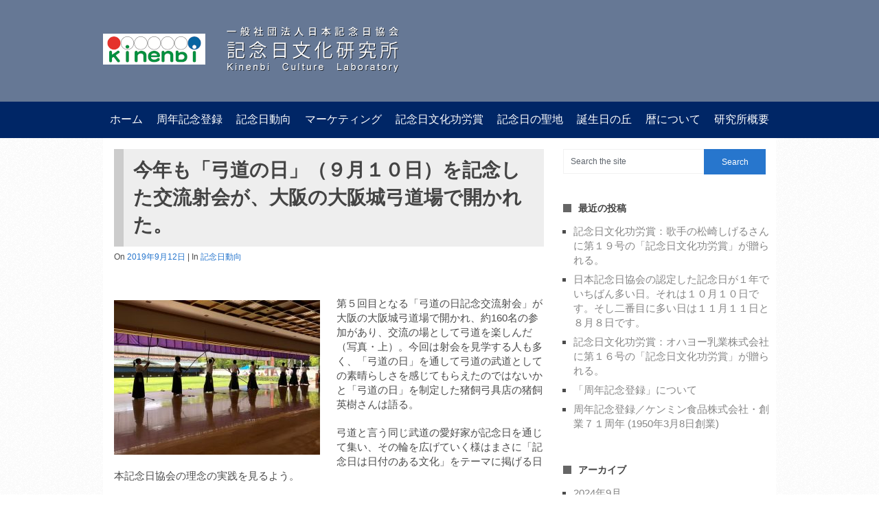

--- FILE ---
content_type: text/html; charset=UTF-8
request_url: https://www.kinenbilabo.jp/?p=771
body_size: 25407
content:
<!DOCTYPE html>
<html class="no-js" lang="ja">
<head>
	<meta charset="UTF-8">
	<title>  今年も「弓道の日」（９月１０日）を記念した交流射会が、大阪の大阪城弓道場で開かれた。</title>
	<!--iOS/android/handheld specific -->	
<link rel="apple-touch-icon" href="apple-touch-icon.png">
<meta name="viewport" content="width=device-width, initial-scale=1.0">
<meta name="apple-mobile-web-app-capable" content="yes">
<meta name="apple-mobile-web-app-status-bar-style" content="black">
	<link rel="stylesheet" type="text/css" media="all" href="https://www.kinenbilabo.jp/kcl-wp/wp-content/themes/portal/style.css" />
	<link rel="pingback" href="https://www.kinenbilabo.jp/kcl-wp/xmlrpc.php" />
			<!--[if lt IE 9]>
	<script src="http://html5shim.googlecode.com/svn/trunk/html5.js"></script>
	<![endif]-->
	<link rel='dns-prefetch' href='//ajax.googleapis.com' />
<link rel='dns-prefetch' href='//s.w.org' />
<link rel="alternate" type="application/rss+xml" title="記念日文化研究所 &raquo; フィード" href="https://www.kinenbilabo.jp/?feed=rss2" />
<link rel="alternate" type="application/rss+xml" title="記念日文化研究所 &raquo; コメントフィード" href="https://www.kinenbilabo.jp/?feed=comments-rss2" />
		<script type="text/javascript">
			window._wpemojiSettings = {"baseUrl":"https:\/\/s.w.org\/images\/core\/emoji\/11\/72x72\/","ext":".png","svgUrl":"https:\/\/s.w.org\/images\/core\/emoji\/11\/svg\/","svgExt":".svg","source":{"concatemoji":"https:\/\/www.kinenbilabo.jp\/kcl-wp\/wp-includes\/js\/wp-emoji-release.min.js?ver=4.9.26"}};
			!function(e,a,t){var n,r,o,i=a.createElement("canvas"),p=i.getContext&&i.getContext("2d");function s(e,t){var a=String.fromCharCode;p.clearRect(0,0,i.width,i.height),p.fillText(a.apply(this,e),0,0);e=i.toDataURL();return p.clearRect(0,0,i.width,i.height),p.fillText(a.apply(this,t),0,0),e===i.toDataURL()}function c(e){var t=a.createElement("script");t.src=e,t.defer=t.type="text/javascript",a.getElementsByTagName("head")[0].appendChild(t)}for(o=Array("flag","emoji"),t.supports={everything:!0,everythingExceptFlag:!0},r=0;r<o.length;r++)t.supports[o[r]]=function(e){if(!p||!p.fillText)return!1;switch(p.textBaseline="top",p.font="600 32px Arial",e){case"flag":return s([55356,56826,55356,56819],[55356,56826,8203,55356,56819])?!1:!s([55356,57332,56128,56423,56128,56418,56128,56421,56128,56430,56128,56423,56128,56447],[55356,57332,8203,56128,56423,8203,56128,56418,8203,56128,56421,8203,56128,56430,8203,56128,56423,8203,56128,56447]);case"emoji":return!s([55358,56760,9792,65039],[55358,56760,8203,9792,65039])}return!1}(o[r]),t.supports.everything=t.supports.everything&&t.supports[o[r]],"flag"!==o[r]&&(t.supports.everythingExceptFlag=t.supports.everythingExceptFlag&&t.supports[o[r]]);t.supports.everythingExceptFlag=t.supports.everythingExceptFlag&&!t.supports.flag,t.DOMReady=!1,t.readyCallback=function(){t.DOMReady=!0},t.supports.everything||(n=function(){t.readyCallback()},a.addEventListener?(a.addEventListener("DOMContentLoaded",n,!1),e.addEventListener("load",n,!1)):(e.attachEvent("onload",n),a.attachEvent("onreadystatechange",function(){"complete"===a.readyState&&t.readyCallback()})),(n=t.source||{}).concatemoji?c(n.concatemoji):n.wpemoji&&n.twemoji&&(c(n.twemoji),c(n.wpemoji)))}(window,document,window._wpemojiSettings);
		</script>
		<style type="text/css">
img.wp-smiley,
img.emoji {
	display: inline !important;
	border: none !important;
	box-shadow: none !important;
	height: 1em !important;
	width: 1em !important;
	margin: 0 .07em !important;
	vertical-align: -0.1em !important;
	background: none !important;
	padding: 0 !important;
}
</style>
<script type='text/javascript' src='//ajax.googleapis.com/ajax/libs/jquery/1.8.3/jquery.min.js?ver=1.7.1'></script>
<script type='text/javascript' src='//ajax.googleapis.com/ajax/libs/jqueryui/1.9.2/jquery-ui.min.js?ver=1.8.16'></script>
<script type='text/javascript' src='https://www.kinenbilabo.jp/kcl-wp/wp-content/themes/portal/js/modernizr.min.js?ver=4.9.26'></script>
<script type='text/javascript' src='https://www.kinenbilabo.jp/kcl-wp/wp-content/themes/portal/js/customscript.js?ver=4.9.26'></script>
<link rel='https://api.w.org/' href='https://www.kinenbilabo.jp/index.php?rest_route=/' />
<link rel="EditURI" type="application/rsd+xml" title="RSD" href="https://www.kinenbilabo.jp/kcl-wp/xmlrpc.php?rsd" />
<link rel="wlwmanifest" type="application/wlwmanifest+xml" href="https://www.kinenbilabo.jp/kcl-wp/wp-includes/wlwmanifest.xml" /> 
<link rel='prev' title='１２月１２日の記念日に注目。「ジェニィの日」「ダンボール・アートの日」「クイーン・デー」など、新しい記念日が次々と登場。' href='https://www.kinenbilabo.jp/?p=620' />
<link rel='next' title='2020年の「母の日」の推計市場規模は、新型コロナウィルスの影響で推計不能と判断。' href='https://www.kinenbilabo.jp/?p=821' />
<!--Theme by MyThemeShop.com-->
<link rel="canonical" href="https://www.kinenbilabo.jp/?p=771" />
<link rel='shortlink' href='https://www.kinenbilabo.jp/?p=771' />
<link rel="alternate" type="application/json+oembed" href="https://www.kinenbilabo.jp/index.php?rest_route=%2Foembed%2F1.0%2Fembed&#038;url=https%3A%2F%2Fwww.kinenbilabo.jp%2F%3Fp%3D771" />
<link rel="alternate" type="text/xml+oembed" href="https://www.kinenbilabo.jp/index.php?rest_route=%2Foembed%2F1.0%2Fembed&#038;url=https%3A%2F%2Fwww.kinenbilabo.jp%2F%3Fp%3D771&#038;format=xml" />
	<style type="text/css">
body {background-color:#ffffff;}
#searchform input[type="submit"], #navigation ul li a:hover, .current-menu-item, .current_page_item, .tagcloud a:hover, .currenttext, .pagination a:hover {background-color:#2776CD; }
.single_post a, a:hover, .title a:hover, .textwidget a, #commentform a, a,.rthumb_text:hover,.post_date,.breaking_title, #navigation ul ul a:hover, .sidebar.c-4-12 a:hover {color:#2776CD; }
.reply a:hover,#commentform input#submit:hover, #cancel-comment-reply-link:hover{border:1px solid #2776CD; background-color:#2776CD;}
#c1377f</style>
<META name="記念日文化研究所" content="INDEX">
<META name="記念日" content="INDEX">
<meta name="description" content="記念日を文化的な視点から捉え、その歴史的意義、産業的価値、社会的貢献など、多面的な角度から研究を行うことで記念日文化の向上を図り、社会を豊かにすることを目的としている。"></head>
<body id ="blog" class="post-template-default single single-post postid-771 single-format-standard main cat-4-id">
	<header class="main-header">
		<div class="container">
			<div id="header">
				<div class="header-inner">
                															<h2 id="logo">
									<a href="https://www.kinenbilabo.jp"><img src="https://www.kinenbilabo.jp/kcl-wp/wp-content/uploads/2021/04/kcl-logo3.png" alt="記念日文化研究所"></a>
								</h2><!-- END #logo -->
																<div class="widget-header">
											</div>
                </div>           
			</div><!--#header-->
            <div class="secondary-navigation">
				<nav id="navigation" >
											<ul id="menu-%e3%83%a1%e3%83%8b%e3%83%a5%e3%83%bc-1" class="menu"><li id="menu-item-11" class="menu-item menu-item-type-custom menu-item-object-custom menu-item-home menu-item-11"><a href="https://www.kinenbilabo.jp/">ホーム</a></li>
<li id="menu-item-113" class="menu-item menu-item-type-taxonomy menu-item-object-category menu-item-113"><a href="https://www.kinenbilabo.jp/?cat=12">周年記念登録</a></li>
<li id="menu-item-20" class="menu-item menu-item-type-taxonomy menu-item-object-category current-post-ancestor current-menu-parent current-post-parent menu-item-20"><a href="https://www.kinenbilabo.jp/?cat=4">記念日動向</a></li>
<li id="menu-item-14" class="menu-item menu-item-type-taxonomy menu-item-object-category menu-item-14"><a href="https://www.kinenbilabo.jp/?cat=5">マーケティング</a></li>
<li id="menu-item-51" class="menu-item menu-item-type-taxonomy menu-item-object-category menu-item-51"><a href="https://www.kinenbilabo.jp/?cat=11">記念日文化功労賞</a></li>
<li id="menu-item-18" class="menu-item menu-item-type-taxonomy menu-item-object-category menu-item-18"><a href="https://www.kinenbilabo.jp/?cat=7">記念日の聖地</a></li>
<li id="menu-item-21" class="menu-item menu-item-type-taxonomy menu-item-object-category menu-item-21"><a href="https://www.kinenbilabo.jp/?cat=8">誕生日の丘</a></li>
<li id="menu-item-16" class="menu-item menu-item-type-taxonomy menu-item-object-category menu-item-16"><a href="https://www.kinenbilabo.jp/?cat=3">暦について</a></li>
<li id="menu-item-17" class="menu-item menu-item-type-taxonomy menu-item-object-category menu-item-17"><a href="https://www.kinenbilabo.jp/?cat=9">研究所概要</a></li>
</ul>									</nav>
			</div>
		</div><!--.container-->        
	</header>
	<div class="main-container"><div id="page" class="single">
	<div class="content">
		<article class="article">
			<div id="content_box" >
									<div id="post-771" class="g post post-771 type-post status-publish format-standard has-post-thumbnail hentry category-4 cat-4-id has_thumb">
						<div class="single_post">
							<header>
								<h1 class="title single-title">今年も「弓道の日」（９月１０日）を記念した交流射会が、大阪の大阪城弓道場で開かれた。</h1>
								<span class="theauthor single-postmeta"><!-- Posted by <a rel="nofollow" href="https://www.kinenbilabo.jp/?author=2" title="kcl-kase の投稿" rel="author">kcl-kase</a> | --> On <span class="post_date">2019年9月12日</span> | In <a href="https://www.kinenbilabo.jp/?cat=4" rel="category">記念日動向</a></span>
							</header><!--.headline_area-->
							<div class="post-single-content box mark-links">
								<p>&nbsp;</p>
<p><img class="size-medium wp-image-775 alignleft" src="http://www.kinenbilabo.jp/kcl-wp/wp-content/uploads/2019/09/IMG_0232-2-300x225.jpg" alt="" width="300" height="225" srcset="https://www.kinenbilabo.jp/kcl-wp/wp-content/uploads/2019/09/IMG_0232-2-300x225.jpg 300w, https://www.kinenbilabo.jp/kcl-wp/wp-content/uploads/2019/09/IMG_0232-2-768x576.jpg 768w, https://www.kinenbilabo.jp/kcl-wp/wp-content/uploads/2019/09/IMG_0232-2-1024x768.jpg 1024w, https://www.kinenbilabo.jp/kcl-wp/wp-content/uploads/2019/09/IMG_0232-2-65x50.jpg 65w, https://www.kinenbilabo.jp/kcl-wp/wp-content/uploads/2019/09/IMG_0232-2.jpg 1478w" sizes="(max-width: 300px) 100vw, 300px" /></p>
<p>第５回目となる「弓道の日記念交流射会」が大阪の大阪城弓道場で開かれ、約<span class="m_-1400150863221886758s2">160</span><span class="m_-1400150863221886758s1"><wbr />名の参加があり、交流の場として弓道を楽しんだ（写真・上）</span><span class="m_-1400150863221886758s1">。今回は射会を見学する人も多く、「弓道の日」を通して弓道の武道としての素晴らしさを感じてもらえたのではないかと「弓道の日」を制定した猪飼弓具店の猪飼英樹さんは語る。</span></p>
<p>弓道と言う同じ武道の愛好家が記念日を通じて集い、その輪を広げていく様はまさに「記念日は日付のある文化」をテーマに掲げる日本記念日協会の理念の実践を見るよう。</p>
<p>&nbsp;</p>
<p><img class="size-medium wp-image-776 alignleft" src="http://www.kinenbilabo.jp/kcl-wp/wp-content/uploads/2019/09/IMG_0884-300x154.jpg" alt="" width="300" height="154" srcset="https://www.kinenbilabo.jp/kcl-wp/wp-content/uploads/2019/09/IMG_0884-300x154.jpg 300w, https://www.kinenbilabo.jp/kcl-wp/wp-content/uploads/2019/09/IMG_0884-768x394.jpg 768w, https://www.kinenbilabo.jp/kcl-wp/wp-content/uploads/2019/09/IMG_0884-1024x525.jpg 1024w" sizes="(max-width: 300px) 100vw, 300px" /></p>
<p>また、弓道の普及の一環として弓道の魅力を多くの人を知って欲しいと猪飼さんは今年、産経新聞の大阪版に「弓道の日」の広告を出した（写真・下）。日本記念日協会の「弓道の日」の記念日登録証も掲載されている。そして弓道を愛する人に９月１０日の午後９時１０分にツイッターで「♯弓道の日」とつぶやいてと呼びかけ、見事トレンド入りを果たした。こうした「弓道の日」に関連したさまざまな活動が弓道ファンを増やし、弓道人口の増大に役立っていくに違いない。</p>
<p>&nbsp;</p>
<p>&nbsp;</p>
<p>&nbsp;</p>
								 
															</div>
						</div><!--.post-content box mark-links-->
							
							<div class="related-posts"><div class="postauthor-top"><h3>Related Posts</h3></div><ul>								<li class="">
									<a rel="nofollow" class="relatedthumb" href="https://www.kinenbilabo.jp/?p=213" rel="bookmark" title="記念日の動向：記念日文化レポート　その２「日付にこだわることで『プチ記念日』が生まれる」">
                                    	<span class="rthumb">
																							<img width="200" height="110" src="https://www.kinenbilabo.jp/kcl-wp/wp-content/uploads/2014/09/548971_488108777885396_336993654_n-200x110.jpg" class="attachment-homepage size-homepage wp-post-image" alt="" title="" />																					</span>
										<span class="rthumb_text">記念日の動向：記念日文化レポート　その２「日付にこだわることで『プチ記念日』が生まれる」</span>
                                    </a>
								</li>
																<li class="">
									<a rel="nofollow" class="relatedthumb" href="https://www.kinenbilabo.jp/?p=280" rel="bookmark" title="記念日の動向：クリスマスが日本一の記念日となった理由">
                                    	<span class="rthumb">
																							<img width="200" height="110" src="https://www.kinenbilabo.jp/kcl-wp/wp-content/uploads/2014/12/DSCF3542-200x110.jpg" class="attachment-homepage size-homepage wp-post-image" alt="" title="" />																					</span>
										<span class="rthumb_text">記念日の動向：クリスマスが日本一の記念日となった理由</span>
                                    </a>
								</li>
																<li class="last">
									<a rel="nofollow" class="relatedthumb" href="https://www.kinenbilabo.jp/?p=289" rel="bookmark" title="記念日の動向：国が制定した記念日について">
                                    	<span class="rthumb">
																							<img width="200" height="110" src="https://www.kinenbilabo.jp/kcl-wp/wp-content/uploads/2015/01/DSCF35761-200x110.jpg" class="attachment-homepage size-homepage wp-post-image" alt="" title="" />																					</span>
										<span class="rthumb_text">記念日の動向：国が制定した記念日について</span>
                                    </a>
								</li>
								</ul></div>							<!-- .related-posts -->
                          
						
                        <!--
						                        -->  
					</div><!--.g post-->
					<!-- You can start editing here. -->
 
<!-- If comments are closed. -->
<p class="nocomments"></p>
 
							</div>
		</article>
		<aside class="sidebar c-4-12">
	<div id="sidebars" class="g">
		<div class="sidebar">
			<ul class="sidebar_list">
				<li class="widget widget-sidebar"><form method="get" id="searchform" class="search-form" action="https://www.kinenbilabo.jp" _lpchecked="1">
	<fieldset>
		<input type="text" name="s" id="s" value="Search the site" onblur="if (this.value == '') {this.value = 'Search the site';}" onfocus="if (this.value == 'Search the site') {this.value = '';}" > 
		<input type="submit" value="Search" onclick="if(this.value=='Search this Site...')this.value='';" />
	</fieldset>
</form></li>		<li class="widget widget-sidebar">		<h3>最近の投稿</h3>		<ul>
											<li>
					<a href="https://www.kinenbilabo.jp/?p=964">記念日文化功労賞：歌手の松崎しげるさんに第１９号の「記念日文化功労賞」が贈られる。</a>
									</li>
											<li>
					<a href="https://www.kinenbilabo.jp/?p=942">日本記念日協会の認定した記念日が１年でいちばん多い日。それは１０月１０日です。そし二番目に多い日は１１月１１日と８月８日です。</a>
									</li>
											<li>
					<a href="https://www.kinenbilabo.jp/?p=928">記念日文化功労賞：オハヨー乳業株式会社に第１６号の「記念日文化功労賞」が贈られる。</a>
									</li>
											<li>
					<a href="https://www.kinenbilabo.jp/?p=876">「周年記念登録」について</a>
									</li>
											<li>
					<a href="https://www.kinenbilabo.jp/?p=856">周年記念登録／ケンミン食品株式会社・創業７１周年 (1950年3月8日創業)</a>
									</li>
					</ul>
		</li><li class="widget widget-sidebar"><h3>アーカイブ</h3>		<ul>
			<li><a href='https://www.kinenbilabo.jp/?m=202409'>2024年9月</a></li>
	<li><a href='https://www.kinenbilabo.jp/?m=202210'>2022年10月</a></li>
	<li><a href='https://www.kinenbilabo.jp/?m=202206'>2022年6月</a></li>
	<li><a href='https://www.kinenbilabo.jp/?m=202104'>2021年4月</a></li>
	<li><a href='https://www.kinenbilabo.jp/?m=202005'>2020年5月</a></li>
	<li><a href='https://www.kinenbilabo.jp/?m=201909'>2019年9月</a></li>
	<li><a href='https://www.kinenbilabo.jp/?m=201711'>2017年11月</a></li>
	<li><a href='https://www.kinenbilabo.jp/?m=201709'>2017年9月</a></li>
	<li><a href='https://www.kinenbilabo.jp/?m=201706'>2017年6月</a></li>
	<li><a href='https://www.kinenbilabo.jp/?m=201705'>2017年5月</a></li>
	<li><a href='https://www.kinenbilabo.jp/?m=201701'>2017年1月</a></li>
	<li><a href='https://www.kinenbilabo.jp/?m=201607'>2016年7月</a></li>
	<li><a href='https://www.kinenbilabo.jp/?m=201605'>2016年5月</a></li>
	<li><a href='https://www.kinenbilabo.jp/?m=201512'>2015年12月</a></li>
	<li><a href='https://www.kinenbilabo.jp/?m=201511'>2015年11月</a></li>
	<li><a href='https://www.kinenbilabo.jp/?m=201507'>2015年7月</a></li>
	<li><a href='https://www.kinenbilabo.jp/?m=201506'>2015年6月</a></li>
	<li><a href='https://www.kinenbilabo.jp/?m=201504'>2015年4月</a></li>
	<li><a href='https://www.kinenbilabo.jp/?m=201502'>2015年2月</a></li>
	<li><a href='https://www.kinenbilabo.jp/?m=201501'>2015年1月</a></li>
	<li><a href='https://www.kinenbilabo.jp/?m=201412'>2014年12月</a></li>
	<li><a href='https://www.kinenbilabo.jp/?m=201411'>2014年11月</a></li>
	<li><a href='https://www.kinenbilabo.jp/?m=201410'>2014年10月</a></li>
	<li><a href='https://www.kinenbilabo.jp/?m=201409'>2014年9月</a></li>
	<li><a href='https://www.kinenbilabo.jp/?m=201408'>2014年8月</a></li>
	<li><a href='https://www.kinenbilabo.jp/?m=201407'>2014年7月</a></li>
		</ul>
		</li>			</ul>
		</div>
	</div><!--sidebars-->
</aside>	</div><!--#page-->
</div><!--.container-->
</div>
	<footer>
		<div class="container">
			<div class="footer-widgets">
					<div class="f-widget f-widget-1">
		<div class="widget">			<div class="textwidget"><p>一般社団法人 日本記念日協会<br>
  記念日文化研究所</p>

<p>■所長<br>
  　加瀬 清志<br><br>
  ■所在地<br>
  　長野県佐久市安原1505-11<br>
  　一般社団法人 日本記念日協会 内<br>
■TEL<br>
　050-3033-1662<br>
　(月～木曜 10:00～17:00・祝日除く)
</p>

</div>
		</div>	</div>
	<div class="f-widget f-widget-2">
		<div class="widget">			<div class="textwidget"><a href="https://www.kinenbi.gr.jp/" target="_blank" style="color:#DCE2FF;">一般社団法人 日本記念日協会<br>
<img src="https://www.kinenbilabo.jp/kcl-wp/wp-content/uploads/2021/04/logo.png" alt="日本記念日協会"/></a></div>
		</div><div class="widget"><h3><span>カテゴリー</span></h3><div class="tagcloud"><a href="https://www.kinenbilabo.jp/?cat=5" class="tag-cloud-link tag-link-5 tag-link-position-1" style="font-size: 19.136363636364pt;" aria-label="マーケティング (9個の項目)">マーケティング</a>
<a href="https://www.kinenbilabo.jp/?cat=12" class="tag-cloud-link tag-link-12 tag-link-position-2" style="font-size: 10.863636363636pt;" aria-label="周年記念登録 (2個の項目)">周年記念登録</a>
<a href="https://www.kinenbilabo.jp/?cat=3" class="tag-cloud-link tag-link-3 tag-link-position-3" style="font-size: 8pt;" aria-label="暦について (1個の項目)">暦について</a>
<a href="https://www.kinenbilabo.jp/?cat=1" class="tag-cloud-link tag-link-1 tag-link-position-4" style="font-size: 12.772727272727pt;" aria-label="未分類 (3個の項目)">未分類</a>
<a href="https://www.kinenbilabo.jp/?cat=9" class="tag-cloud-link tag-link-9 tag-link-position-5" style="font-size: 8pt;" aria-label="研究所概要 (1個の項目)">研究所概要</a>
<a href="https://www.kinenbilabo.jp/?cat=7" class="tag-cloud-link tag-link-7 tag-link-position-6" style="font-size: 8pt;" aria-label="記念日の聖地 (1個の項目)">記念日の聖地</a>
<a href="https://www.kinenbilabo.jp/?cat=4" class="tag-cloud-link tag-link-4 tag-link-position-7" style="font-size: 22pt;" aria-label="記念日動向 (14個の項目)">記念日動向</a>
<a href="https://www.kinenbilabo.jp/?cat=11" class="tag-cloud-link tag-link-11 tag-link-position-8" style="font-size: 19.772727272727pt;" aria-label="記念日文化功労賞 (10個の項目)">記念日文化功労賞</a>
<a href="https://www.kinenbilabo.jp/?cat=8" class="tag-cloud-link tag-link-8 tag-link-position-9" style="font-size: 8pt;" aria-label="誕生日の丘 (1個の項目)">誕生日の丘</a></div>
</div>	</div>
	<div class="f-widget last">
		<div class="widget">			<div class="textwidget"><p>著作権について<br />
本ウェブサイト上の文書や画像（ライセンスフリー素材は除く）等の各ファイル、及びその内容に関する諸権利は、一般社団法人日本記念日協会に帰属します。<br />情報の全部または一部を無断転載・二次利用することはできません。</p></div>
		</div><div class="widget"><form method="get" id="searchform" class="search-form" action="https://www.kinenbilabo.jp" _lpchecked="1">
	<fieldset>
		<input type="text" name="s" id="s" value="Search the site" onblur="if (this.value == '') {this.value = 'Search the site';}" onfocus="if (this.value == 'Search the site') {this.value = '';}" > 
		<input type="submit" value="Search" onclick="if(this.value=='Search this Site...')this.value='';" />
	</fieldset>
</form></div>	</div>
			</div><!--.footer-widgets-->
            <div class="copyrights">
				<!--start copyrights-->
<div class="row" id="copyright-note">
<span><a href="https://www.kinenbilabo.jp/" title="Kinenbi Culture Laboratory">記念日文化研究所</a> Copyright &copy; 2026.</span>
<div class="top"> <a href="#top" class="toplink"><img src="https://www.kinenbilabo.jp/kcl-wp/wp-content/themes/portal/images/top.png" alt=""/></a></div>
</div>
<!--end copyrights-->
			</div>
		</div><!--.container-->
	</footer><!--footer-->
<!--Twitter Button Script------>
<script>!function(d,s,id){var js,fjs=d.getElementsByTagName(s)[0];if(!d.getElementById(id)){js=d.createElement(s);js.id=id;js.src="//platform.twitter.com/widgets.js";fjs.parentNode.insertBefore(js,fjs);}}(document,"script","twitter-wjs");</script>
<script type="text/javascript">
  (function() {
    var po = document.createElement('script'); po.type = 'text/javascript'; po.async = true;
    po.src = 'https://apis.google.com/js/plusone.js';
    var s = document.getElementsByTagName('script')[0]; s.parentNode.insertBefore(po, s);
  })();
</script>
<!--Facebook Like Button Script------>
<script>(function(d, s, id) {
  var js, fjs = d.getElementsByTagName(s)[0];
  if (d.getElementById(id)) return;
  js = d.createElement(s); js.id = id;
  js.src = "//connect.facebook.net/en_US/all.js#xfbml=1&appId=136911316406581";
  fjs.parentNode.insertBefore(js, fjs);
}(document, 'script', 'facebook-jssdk'));</script>
<script type="text/javascript">
jQuery(document).ready(function(e) {
	(function($){
		$('.ad-300').parent('li').addClass('add_300_cont');
		$('.widget-sidebar h3').append('<span class="title_box"></span>');
		//$('.sf-sub-indicator').text(">>");
	}(jQuery));
});
</script>
<!--start footer code-->
<script>
  (function(i,s,o,g,r,a,m){i['GoogleAnalyticsObject']=r;i[r]=i[r]||function(){
  (i[r].q=i[r].q||[]).push(arguments)},i[r].l=1*new Date();a=s.createElement(o),
  m=s.getElementsByTagName(o)[0];a.async=1;a.src=g;m.parentNode.insertBefore(a,m)
  })(window,document,'script','//www.google-analytics.com/analytics.js','ga');

  ga('create', 'UA-711195-50', 'auto');
  ga('send', 'pageview');

</script><!--end footer code-->
<script type='text/javascript' src='https://www.kinenbilabo.jp/kcl-wp/wp-includes/js/comment-reply.min.js?ver=4.9.26'></script>
<script type='text/javascript' src='https://www.kinenbilabo.jp/kcl-wp/wp-includes/js/wp-embed.min.js?ver=4.9.26'></script>
</body>
</html>

--- FILE ---
content_type: text/css
request_url: https://www.kinenbilabo.jp/kcl-wp/wp-content/themes/portal/style.css
body_size: 35110
content:
/*
Theme Name: Portal by MyThemeShop
Theme URI: http://mythemeshop.com/themes/portal
Author: MyThemeShop
Author URI: http://mythemeshop.com/
Description: Portal is a very simple magazine plus blog style theme with light bright colors blending nicely. Fully responsive and SEO Optimized.
Version: 1.1
*/

html, body, div, span, applet, object, iframe, h1, h2, h3, h4, h5, h6, p, blockquote, pre, a, abbr, acronym, address, big, cite, code, del, dfn, em, img, ins, kbd, q, s, samp, small, strike, strong, sub, sup, tt, var, b, u, i, center, dl, dt, dd, ol, ul, li, fieldset, form, label, legend, table, caption, tbody, tfoot, thead, tr, th, td, article, aside, canvas, details, embed, figure, figcaption, footer, header, hgroup, menu, nav, output, ruby, section, summary, time, mark, audio, video {
    margin: 0;
    padding: 0;
    border: 0;
    font-size: 100%;
    font: inherit;
    vertical-align: baseline;
}
html {
    overflow-x: hidden;
    -webkit-font-smoothing: antialiased;
}
article, aside, details, figcaption, figure, footer, header, hgroup, menu, nav, section { display: block }
ol, ul { list-style: none }
blockquote, q { quotes: none }
blockquote:before, blockquote:after, q:before, q:after {
    content: '';
    content: none;
}
table {
    border-collapse: collapse;
    border-spacing: 0;
}
button, input, select, textarea { margin: 0 }
:focus { outline: 0 }
a:link { -webkit-tap-highlight-color: #FF5E99 }
img, video, object, embed {
    max-width: 100%;
    height: auto!important;
}
iframe { max-width: 100% }
blockquote {
    font-style: italic;
    font-weight: normal;
    font-family: Georgia,Serif;
    font-size: 15px;
    padding: 0 10px 20px 27px;
    position: relative;
    margin-top: 25px;
}
blockquote:after {
    position: absolute;
    content: '"';
    font-size: 40px;
    color: #D0D9E0;
    width: 50px;
    top: -5px;
    left: 0;
    font-family: arial;
}
blockquote p { margin-bottom: 10px }
strong, b { font-weight: bold }
em, i, cite {
    font-style: normal;
    font-family: arial;
}
small { font-size: 100% }
figure { margin: 10px 0 }
code, pre {
    font-family: monospace,consolas,sans-serif;
    font-weight: normal;
    font-style: normal;
}
pre {
    margin: 5px 0 20px 0;
    line-height: 1.3em;
    padding: 8px 10px;
    overflow: auto;
}
code {
    padding: 0 8px;
    line-height: 1.5;
}
mark {
    padding: 1px 6px;
    margin: 0 2px;
    color: black;
    background: #FFD700;
}
address { margin: 10px 0 }
.wp-caption {
    background: #fff;
    border: 1px solid #f0f0f0;
    max-width: 96%; /* Image does not overflow the content area */
    padding: 5px 3px 10px;
    text-align: center;
}
.sticky { }
.gallery-caption { }
.bypostauthor { }
.wp-caption-text { }
/*-[ Framework ]--------------------*/
body {
    line-height: 1;
    font: 95% "ヒラギノ角ゴ Pro W3", HiraKakuPro-W3, Osaka, "メイリオ", "Meiryo", "ＭＳ Ｐゴシック", verdana, arial, sans-serif;
    color: #4B4B4B;
	/* color: #868686; */
    background-color: #EBEBEB;
    background-image: url('images/pattern1.png');
}
::-moz-selection {
    background: #002666;
	color: white;
    text-shadow: none;
}
::selection {
    background: #002666;
    color: white;
    text-shadow: none;
}
#page, .container {
    position: relative;
    margin-right: auto;
    margin-left: auto;
    overflow: hidden;
}
h1, h2, h3, h4, h5, h6 {
    font-weight: bold;
    margin-bottom: 12px;
    font-family: "Helvetica Neue", Arial, sans-serif;
    color: #444;
}


/*
h1 {
    font-size: 28px;
    line-height: 1.4;
}
h2 {
    font-size: 24px;
    line-height: 1.4;
}
h3 {
    font-size: 22px;
    line-height: 1.4;
}
h4 {
    font-size: 20px;
    line-height: 1.4;
}
h5 {
    font-size: 18px;
    line-height: 1.4;
}
h6 {
    font-size: 16px;
    line-height: 1.4;
}
*/

/*
.single_post h1{
    margin: 0 0 0.5em;
    padding: 0.3em;
    border-left: 14px solid #B92A2C;
    border-bottom: 1px solid #B92A2C;
    font-size: 28px;
    font-weight: bold;
}
.single_post h2{
    margin: 0 0 0.5em;
    padding: 0.3em;
    border-left: 12px solid #B92A2C;
    font-size: 24px;
    font-weight: bold;
	line-height: 1.4;
}
 */
 
 
 
 .single_post h1{
    background:#eee;  
    border-left:14px solid #ccc;  
    padding:0.4em 0.5em;  
    font-size: 28px;
    font-weight: bold;
}
 

 
.single_post h2{
    background:#eee;  
    border-bottom:5px solid #ccc;  
    padding:0.5em 0.4em 0.1em;
    font-size: 24px;
    font-weight: bold;
	line-height: 1.4;
}
 
.single_post h3{
    border-bottom:3px solid #ccc;  
    padding:0.5em 0.4em 0.1em;
    font-size: 22px;
    font-weight: bold;
	line-height: 1.4;
}


.single_post h4{
    margin: 0 0 0.3em;
    padding: 0.2em;
    border-left: 8px solid #ccc;
    font-size: 20px;
    font-weight: bold;
}

h5 {
    font-size: 18px;
    line-height: 1.4;
	font-weight: bold;
}

h6 {
    font-size: 16px;
    line-height: 1.4;
	font-weight: bold;
}








.sub-title { font-size: 12px }
p { margin-bottom: 20px }
a {
    text-decoration: none;
    color: #C1377F;
    -webkit-transition: background-color, color 0.2s linear;
    -moz-transition: background-color, color 0.2s linear;
    transition: background-color, color 0.2s linear;
}
a:hover { color: #C1377F }
a:link, a:visited, a:active { text-decoration: none }
:target { padding-top: 20px }
/*-[ Main container ]---------------*/
.main-container {
    width: 980px;
    margin: 0 auto;
    max-width: 100%;
    clear: both;
    overflow: hidden;
}
#page, .container {
    width: 100%;
    min-width: 240px;
    overflow: visible;
}
#page {
    background: #fff;
    padding-top: 30px;
    min-height: 100px;
    float: none;
    clear: both;
    overflow: hidden;
}
/*-[ Header ]-----------------------*/
body > header {
    float: left;
    width: 100%;
    position: relative;
}
.main-header {
    position: relative;
    float: left;
    width: 100%;
    z-index: 99;
}
#header {
    position: relative;
    width: 100%;
    float: left;
    margin: 0;
    padding: 0;
    background: #667895;
    padding: 10px 0;
}
.header-inner {
    width: 100%;
    max-width: 980px;
    margin: 0 auto;
    overflow: hidden;
}
#header h1, #header h2 {
    font-size: 34px;
    float: left;
    display: inline-block;
    line-height: 1;
    margin: 18px 0;
}
#logo a {
    color: white!important;
    text-transform: uppercase;
}
.widget-header {
    float: right;
    max-width: 76%;
    margin-bottom: 0;
}
/*-[ Navigation ]-----------------*/
.secondary-navigation .children li .sf-sub-indicator { display: none }
.secondary-navigation {
    display: block;
    float: right;
    width: 100%;
    height: 39px;
}
.secondary-navigation ul li { }

/* modifi */
.secondary-navigation a {
	font-size: 16px;
	color: #fff;
	text-align: left;
	text-decoration: none;
	padding-top: 16px;
	padding-right: 10px;
	padding-left: 10px;
	padding-bottom: 16px;
	font-weight: normal;
}
.secondary-navigation a .sub {
    font-size: 11px;
    font-weight: normal;
    font-family: arial;
    color: #9B9B9B;
}
.sf-js-enabled li a.sf-with-ul { padding-right: 20px }
.sf-js-enabled li  ul.sf-with-ul { padding-right: 20px }
#navigation .sf-sub-indicator {
    display: block;
    width: 10px;
    overflow: hidden;
    position: absolute;
    right: 5px;
    top: 9px;
}
#navigation {
    font-size: 13px;
    float: left;
    width: 100%;
    background-color: #002666;
}
#navigation select { display: none }
#navigation ul {
    width: 980px;
    margin: 0 auto;
}
#navigation .menu { }
#navigation ul li {
    float: left;
    position: relative;
}
#navigation ul .header-search { float: right }
#navigation > ul > li:last-child { border-right: none }
#navigation ul li a, #navigation ul li a:link, #navigation ul li a:visited {
    overflow: hidden;
    display: block;
    font-family: "Helvetica Neue", Arial, sans-serif;
    text-transform: capitalize;
}
#navigation ul li a:hover {
    background: #C1377F;
    color: #fff;
}
#navigation > ul > .current a {
    background: transparent;
    color: #5a5a5a !important;
}
#navigation ul li li {
    background: #fff;
    border: 1px solid #eee;
    border-bottom: 0;
}
#navigation ul li li:first-child { border-top: 0 }
#navigation ul ul {
    position: absolute;
    width: 190px;
    padding: 0;
    z-index: 400;
    font-size: 12px;
    color: #798189;
    border-bottom: 1px solid #eee;
}
#navigation ul ul li { padding: 0 }
#navigation ul ul a, #navigation ul ul a:link, #navigation ul ul a:visited {
    padding: 9px 20px;
    position: relative;
    width: 150px;
    border-left: 0;
    background: transparent;
    border-right: 0;
    -moz-border-radius: 0;
    -webkit-border-radius: 0;
    border-radius: 0;
    border-bottom: 1px solid   rgba(255, 255, 255, 0.05);
    margin: 0;
    color: #555;
}
#navigation ul ul a:hover {
    color: #C1377F;
    background: whiteSmoke!important;
}
#navigation ul ul li:first-child a { }
#navigation ul ul li:last-child a { border-bottom: none }
#navigation ul ul {
    opacity: 0;
    left: -999em;
}
#navigation ul li:hover ul {
    left: auto;
    opacity: 1;
}
#navigation ul ul ul { top: -10px }
#navigation li:hover ul ul, #navigation li:hover ul ul ul, #navigation li:hover ul ul ul ul {
    left: -999em;
    opacity: 0;
}
#navigation li:hover ul, #navigation li li:hover ul, #navigation li li li:hover ul, #navigation li li li li:hover ul {
    opacity: 1;
    left: 195px;
}
#page-header:after, #navigation ul ul:after {
    content: "";
    display: block;
    height: 0;
    position: absolute;
    width: 0;
}
#navigation ul ul:after {
    left: 10px;
    top: 0px;
}
#navigation ul ul ul:after {
    left: -12px;
    top: 3px;
}
/*-[ Content ]--------------------*/
.article {
    width: 64.6%;
    float: left;
    max-width: 652px;
    margin-bottom: 10px;
    margin-left: 1.6%;
}
#content_box {
    float: left;
    width: 100%;
}
#content { overflow: hidden }
.post {
    float: left;
    width: 100%;
    min-height: 285px;
    margin-right: 2.4%;
}
.excerpt {
    width: 31.6%;
    position: relative;
    margin-bottom: 30px;
}
.single_post {
    background-color: #fff;
    padding: 0;
    float: left;
    width: 100%;
}
.single_page {
    background-color: white;
    overflow: hidden;
    height: 100%;
}
.single .post {
    width: 99%;
    padding-right: 1%;
}
.post-content {
	line-height: 1.2;
    margin-top: 15px;
    margin-bottom: 10px;
    clear: both;
    max-height: 90px;
    /* max-height: 76px; コメント*/
    overflow: hidden;
}
.single_page .post-content { max-height: 100%; }
.post-single-content {
    float: left;
}
.readMore {
    color: #7B7A79;
    position: absolute;
    left: 0;
    bottom: -10;	
    /* bottom: 0; */
}
.readMore a {
    display: inline-block;
    font-size: 13px;
}
.ss-full-width {
    background: white;
    padding: 20px;
    margin-bottom: 30px;
    overflow: hidden;
    padding-top: 0;
}
.ss-full-width #content_box {
    padding-right: 0;
    padding-left: 0;
}
.ss-full-width .post-content {
    max-height: 100%;
}
.post .excerpt {
    clear: both;
    margin-bottom: 30px;
    overflow: hidden;
    padding-bottom: 15px;
    background-color: #fff;
    padding: 15px;
    width: auto;
}
.wp-post-image { float: left }
.featured-thumbnail {
    float: none;
    width: 100%;
    position: relative;
}
#featured-thumbnail {
    float: left;
    max-width: 580px;
    width: 100%;
}
.featured-thumbnail img {
    margin-bottom: 0;
    width: 100%;
}
.title {
    margin-bottom: 5px;
    font-size: 14px;
    line-height: 18px;
    clear: both;
    padding-top: 10px;
}
.single-title {
/*	
    float: left;
*/
    padding: 0 0 0 0;
    font-size: 28px;
/*	font-size: 20px;  */
    font-weight: bold;
    line-height: 40px;
    margin-bottom: 7px;
}
.single #page { padding: 30px 0 0 0 }
.title a { color: #000 }
.page h1.title { margin-bottom: 20px ; padding-top: 0;}
.post-info {
    display: block;
    font-size: 13px;
    color: #AAAAAA;
    text-transform: uppercase;
    font-weight: bold;
}
.single-postmeta {
    clear: both;
    float: left;
    font-size: 12px;
    margin-bottom: 12px;
}
.home article header, .archive article header { margin-bottom: 5px }
article header {
    float: left;
    width: 100%;
}
.post-info a { color: #919191 }
.article img.left, .article img.alignleft, .wp-caption.alignleft {
    margin: 0.3em 1.571em 0.5em 0;
    display: block;
    float: left;
}
.article img.right, .article img.alignright, .wp-caption.alignright {
    margin: 0.3em 0 0.5em 1.571em;
    display: block;
    float: right;
}
.article img.center, .article img.aligncenter, .wp-caption.aligncenter {
    margin: 0.3em auto 0.5em auto;
    display: block;
}
.article img.aligncenter, .article img.alignnone {
    margin-top: 1em;
    margin-bottom: 1em;
    display: block;
}
.article ul {
    margin: 1.5em 0 1.571em 1.571em;
    list-style-type: circle;
}
.article ol {
    margin: 1em 0 0 1.9em;
    list-style-type: decimal;
}
.article li { margin: 0.6em 0 }
/*-[ Tab widget ]------------------------------*/
#tabber {
    display: block;
    height: auto;
    margin: 0px 0px 25px 0px;
    overflow: hidden;
    max-width: 330px;
    padding: 13px;
    background-color: #FFF;
}
#tabber .inside {
    background: #fff;
    padding: 0 0 25px 0;
    border: 1px solid #E5ECF1;
    margin-top: -1px;
}
#tabber ul.tabs {
    overflow: hidden;
    text-align: center;
    background: #fff;
    height: 35px;
}
#tabber ul.tabs li {
    background: none;
    float: left;
    display: inline;
    font-size: 14px;
    font-weight: bold;
    color: #fff;
    cursor: pointer;
    border-bottom: none;
    width: 45%;
    text-align: center;
}
#tabber ul.tabs li a {
    background: #fbfbfb;
    color: #999;
    display: block;
    float: left;
    margin: 0;
    text-align: center;
    line-height: 34px;
    text-transform: uppercase;
    width: 100%;
    font-family: "Helvetica Neue", Arial, sans-serif;
}
#tabber ul.tabs li a.selected {
    background: #fff;
    margin: 0;
    color: #444;
    position: relative;
    text-decoration: none;
    line-height: 38px;
    line-height: 34px;
    text-align: center;
}
#tabber ul.tabs li.tab-recent-posts a {
    margin: 0;
    text-align: center;
}
#tabber ul.tabs li.tab-recent-posts a.selected {
    background: #fff;
    line-height: 34px;
    text-align: center;
}
#tabber ul.tabs li a:hover {
    color: #000;
    text-decoration: none;
}
#tabber .inside li {
    list-style: none;
    padding: 15px 0 0 0;
}
#tabber .inside li a { line-height: 18px }
#tabber .inside li div.info {
    display: table;
    top: 0px !important;
    margin: 0px !important;
    padding: 0px !important;
}
#tabber .inside li div.info .entry-title {
    margin-bottom: 0;
    color: #919191;
    font-family: Arial, Helvetica, sans-serif;
}
#tabber .inside li div.info p { color: #919191 }
#tabber .inside li .meta {
    display: block;
    font-size: 13px;
    color: #999;
}
#tabber .tab-thumb {
    border: 1px solid #f0f0f0;
    padding: 4px;
    background: #fff;
    float: left;
    display: inline;
    margin: 0px 12px 0px 0px;
}
.post-info-icon { font-size: 12px }
.post-info-icon div {
    display: inline-block;
    font-size: 12px;
}
.dot_center {
    padding-left: 3px;
    padding-top: 2px;
    margin-bottom: 4px;
}
.post-number {
    position: relative;
    width: 22px;
    height: 22px;
    text-align: center;
    line-height: 23px;
    font-weight: bold;
    color: #fff;
    bottom: 22px;
    background: #C1377F;
}
#tabber .inside .tabsSep {
    margin-top: 7px;
    width: 100%;
    height: 1px;
    background-color: #e8e5de;
    clear: both;
    float: left;
}
#tabber .tabs a.selected {
    border: 1px solid #e5ecf1;
    border-bottom: #fff;
}
#tabber .tabs a { }
/*-[ Tweets Widget ]---------------------------*/
.tweets li { margin-bottom: 15px!important }
.twitter-follow {
    background: url(images/small_twitter.png) no-repeat center left;
    padding: 5px 0 5px 20px;
    float: right;
}
/*-[ Form Input ]------------------*/
input, textarea, select {
    padding: 11px 12px;
    font-size: 12px;
    color: #5E656D;
}
textarea {
    overflow: auto;
    resize: vertical;
}
select { padding: 12px 20px }
input:focus, textarea:focus { }
::-webkit-input-placeholder {
    color: #585F65;
    text-shadow: 0 1px 1px rgba(255,255,255,0.4);
}
::-moz-input-placeholder {
    color: #585F65;
    text-shadow: 0 1px 1px rgba(255,255,255,0.4);
}
::-ie-input-placeholder {
    color: #585F65;
    text-shadow: 0 1px 1px rgba(255,255,255,0.4);
}
::-o-input-placeholder {
    color: #585F65;
    text-shadow: 0 1px 1px rgba(255,255,255,0.4);
}
::input-placeholder {
    color: #585F65;
    text-shadow: 0 1px 1px rgba(255,255,255,0.4);
}
/*-[ Tables ]--------------------*/
table {
    width: 100%;
    text-align: left;
    margin-bottom: 25px;
    border: 2px solid #F1F4F6;
}
thead {
    background: #F7F8F9;
    font-size: 14px;
    color: #585F65;
}
table th, table td {
    padding: 7px 15px;
    text-align: left;
}
thead th { padding: 14px }
tbody th {
    font-weight: normal;
    border-bottom: 1px solid #F5F7F9;
}
/*-[ Line ]---------------------*/
hr {
    border: none;
    border-bottom: 1px solid #E5E5E5;
    border-bottom: 1px solid rgba(0,0,0,0.1);
    width: 297px;
    margin: 35px 0;
    clear: both;
    position: relative;
}
/*-[ Search Form ]------------------*/
#searchform {
    padding: 0;
    float: left;
    clear: both;
    width: 100%;
}
nav #searchform { float: right }
nav #searchform fieldset {
    padding: 5px 0 5px 15px;
    border: 0;
    border-left: 1px solid #eee;
}
#searchform fieldset { float: left }
#searchform input { border: 0 }
#searchform #s {
    border: 1px solid #F1F1F1;
    border-right: 0;
}
#searchform input[type="submit"] {
    color: #fff;
    cursor: pointer;
    padding: 11px 0;
    width: 30%;
    height: 37px;
    background: #C1377F;
}
.sbutton {
    padding: 8px 12px 10px 12px;
    border: 1px solid #e8e5de!important;
}
.main-header #s { width: 150px }
.sidebar #searchform label {
    color: #444;
    padding-top: 10px;
    float: left;
    font-weight: bold;
}
#s {
    width: 68%;
    background-color: #fff;
    border: 1px solid #f1f1f1;
    float: left;
    padding: 10px 0;
    text-indent: 10px;
}
.footer-widgets fieldset, #sidebars fieldset { width: 100% }
.footer-widgets .sbutton, #sidebars .sbutton {
    float: right;
    background-color: #f9f7f2;
    text-align: center;
}
.sidebar .sbutton { padding-top: 10px }
.breadcrumb {
    margin-bottom: 20px;
    line-height: 24px;
}
/*-[ Read More ]-------------------*/
.read-more {
    margin: 0 0 0 10px;
    font-family: "Helvetica Neue", Arial, sans-serif;
    line-height: 1.4em;
    background: none;
    padding: 0;
    font-size: 16px;
}
/*-[ Sidebar ]---------------------*/
#sidebars p { line-height: 20px }
.sidebar.c-4-12 {
    float: right;
    width: 32.7%;
    max-width: 320px;
}
.sidebar.c-4-12 a { color: #868686 }
.widget {
    margin-bottom: 10px;
    overflow: hidden;
}
#sidebars .widget {
    background: white;
    padding: 10px;
    padding-top: 0;
}
.widget .title {
    font-weight: bold;
    text-transform: uppercase;
    color: #545E68;
    font-size: 12px;
}
.widget li {
    list-style-type: square;
    margin-left: 15px;
    margin-bottom: 7px;
}
.widget h3 {
    font-size: 14px;
    font-weight: bold;
    line-height: 18px;
    margin: 20px 0 15px 0;
    text-transform: uppercase;
}
/*-[ Footer ]-------------------*/

/* modifi */
body > footer {
    overflow: hidden;
    width: 100%;
    background: #667895;
}
body > footer .footeText {
    width: 980px;
    margin: 22px auto;
    text-align: center;
    color: #fff;
    font-size: 14px;
    font-weight: bold;
}
body > footer .footeText a {
    color: #fff;
    border-bottom: 2px solid #ee3f02;
}
body > footer .widget { padding: 10px 0 0 0 }
body > footer .sidebar .widget .title {
    font-size: 135%;
    color: #D4D8DB;
}
footer .widget { margin-bottom: 20px }
footer a { color: #D8D8D8 }
footer a:hover { color: #fff }
footer {
    position: relative;
    overflow: hidden;
}
footer .container { max-width: 980px }



footer p { color: #ffffff }
/* footer p { color: #8D8D8D } */


footer .ft{
	display: inline-block;
	width: 5em;
}


.footer-widgets {
    overflow: hidden;
    /* padding: 0 0 10px; */
    width: 100%;
    margin: 0;
}
.footer-widgets .advanced-recent-posts li {
    border-bottom: 1px solid #e5ecf1;
    padding-bottom: 19px;
    padding-top: 14px;
}
.footer-widgets .advanced-recent-posts li:first-child { padding-top: 0 }
.footer-widgets .advanced-recent-posts li:last-child { border-bottom: none }
.footer-widgets h3 {
    font-size: 14px;
    padding-bottom: 2px;
    text-transform: uppercase;
    color: #F1F1F1;
}
.footer-widgets h3 span {
    width: 100%;
    display: block;
    clear: both;
    padding-bottom: 15px;
    border-bottom: 1px solid  #CBCBCB;
	/*   border-bottom: 1px solid #727272;  */
}
.f-widget {
    width: 31.4%;
    float: left;
    position: relative;
    color: #B6B6B6;
    margin-bottom: 30px;
    margin-right: 2.8%;
}
.copyrights {
    float: left;
    clear: both;
    border-top: 1px solid #fff;
    color: #B4B4B4;
    padding: 10px 0;
    width: 100%;
}
#copyright-note {
    width: 980px;
    margin: 0 auto;
    clear: both;
    max-width: 100%;
}
#sidebars .wp-post-image, footer .wp-post-image {
    margin-bottom: 0;
    margin-top: 5px;
    margin-right: 10px;
}
.postsby { margin-bottom: 25px ; font-size: 16px; text-transform: uppercase;}
.textwidget a:hover { color: #222!important }
/*-[ Related Posts ]---------------------------*/
.related-posts {
    background-color: #FFF;
    margin-top: 30px;
    clear: both;
    float: left;
    padding: 20px;
}
.postauthor p {
    padding-top: 0px;
    letter-spacing: 0.2px;
    line-height: 24px;
}
.related-posts ul {
    margin-left: 0;
    padding: 0;
    margin: 0;
    overflow: hidden;
    margin-top: 0;
}
.related-posts h5 {
    line-height: 20px;
    padding-left: 80px;
    color: #919191;
    text-transform: uppercase;
    font-size: 13px;
}
.related-posts h3 {
    font-size: 14px;
    text-transform: uppercase;
    margin: 0;
    color: #333;
    margin-top: 0;
}
.relatedthumb img {
    width: 100%;
    height: auto;
    margin-top: 5px;
    margin-bottom: 0;
}
.rthumb_text {
    float: left;
    max-width: 200px;
    margin-top: 10px;
}
.single .postauthor-top {
    border: none;
    margin-bottom: 0;
}
.single .related-posts { margin-top: 14px }
.rpexcerpt {
    clear: both;
    margin: 0 auto;
    padding: 4% 0;
    width: 100%;
}
.single .related-posts li {
    background-color: #FFFFFF;
    float: left;
    list-style: none outside none;
    margin-bottom: 10px;
    margin-right: 2%;
    max-width: 200px;
    width: 34%;
}
.single .related-posts .last { margin-right: 0 !important }
.single .related-posts {
    padding: 0;
    width: 100%;
}
.postauthor-top {
    border-bottom: 1px solid #f1f1f1;
    margin-bottom: 10px;
}
.related-posts li {
    width: 48%;
    float: left;
    list-style: none;
    margin-right: 4%;
    min-height: 100px;
}
.related-posts .last { margin-right: 0 }
.related-posts a {
    color: #868686;
    font-weight: bold;
}
.rthumb { float: left }
.related-posts .last { margin-right: 0 }
.tags {
    margin: 20px 0 20px 0;
    width: 100%;
    float: left;
}
.tagtext { margin-right: 5px }
.postauthor {
    margin: 14px 0 0px 0;
    padding: 0%;
    min-height: 125px;
    background-color: #fff;
    float: left;
    clear: both;
    width: 100%;
}
.postauthor h4 {
    text-transform: uppercase;
    font-weight: bold;
    font-size: 14px;
}
.postauthor h5 {
    text-transform: capitalize;
    font-weight: bold;
    float: left;
    font-size: 14px;
    padding: 0;
    margin: 0 5px 0 0;
    line-height: 24px;
}
.postauthor img {
    float: left;
    margin: 5px 15px 25px 0;
}
.postauthor h4 a { color: #473636 }
.clear { clear: both }
.left {
    float: left;
    margin-left: 15px;
}
.right { float: right }
.last { margin-right: 0 }
/*-[ Tag widget ]------------------------------*/
.tagcloud a {
    font-size: 14px!important;
    padding: 3px 10px;
    margin-bottom: 10px;
    float: left;
    margin-right: 7px;
    background: #F5F5F5;
    color: #615F5F;
}
.tagcloud a:hover { color: white!important; }
/*-[ Ad Widgets ]------------------------------*/
.ad-125 ul {
    float: left;
    width: 100%;
    margin: 0;
    list-style: none;
    max-width: 100%;
}
.ad-125 li {
    float: left;
    border: none;
    list-style: none!important;
    padding-left: 0;
    background: none;
    margin-bottom: 15px;
}
.ad-300 img { background: #FAFAFA }
.add_300_cont { margin-bottom: 0 !important }
.ad-125 .evenad { float: right!important }
.title_box {
    float: left;
    width: 12px;
    height: 12px;
    margin-top: 3px;
    margin-right: 10px;
    background: #666;
}
footer .ad-300 img, footer .ad-125 img {
    padding: 0;
    background: #FAFAFA;
    border: 0;
}
/*-[ Calender Widget ]-------------------------*/
#wp-calendar { width: 300px }
#wp-calendar td { text-align: center }
#wp-calendar caption {
    font-size: 16px;
    padding-bottom: 10px;
    font-weight: bold;
}
#wp-calendar #prev {
    text-align: left;
    padding-left: 12px;
}
/*-[Comments]--------------*/
.total-comments {
    font-size: 18px;
    color: #473636;
    margin-bottom: 22px;
    font-weight: bold;
    text-transform: capitalize;
}
#comments {
    padding: 0;
    background-color: #fff;
    margin-top: 0;
    float: left;
    clear: both;
    width: 100%;
}
#commentsAdd {
    padding: 0;
    background-color: #fff;
    margin-top: 0;
    width: 100%;
    float: left;
    clear: both;
    margin-bottom: 20px;
}
#comments .avatar {
    float: left;
    margin-right: 15px;
    padding: 2px;
    border: 1px solid #E5E5E5;
}
.comment time {
    padding-left: 0px;
    color: #cccccc;
    font-size: 12px;
    float: left;
    margin-top: 3px;
}
ul.children .commentImageLeft {
    width: 60px;
    height: 90px;
    border-left: 1px solid #c1bbb6;
    border-bottom: 1px solid #c1bbb6;
    position: absolute;
    top: -50px;
    left: -70px;
}
input.text-input, #commentform input { padding: 10px }
input#author, input#email, input#url {
    width: 300px;
    border: 1px solid #F4F4F4;
    background: #fff;
    font-size: 14px;
    float: left;
    margin-left: 0;
    max-width: 85%;
}
input#author, input#email, input#url, #comment {
    -webkit-transition: all 0.25s ease-in-out;
    -moz-transition: all 0.25s ease-in-out;
    transition: all 0.25s ease-in-out;
    border-color: #e5ecf1g;
}
#cancel-comment-reply-link {
    float: right;
    line-height: 24px;
    margin-top: 0;
}
#cancel-comment-reply-link {
    padding: 6px 17px;
    color: white;
    cursor: pointer;
    background: #222;
    margin-top: 10px;
    font-weight: normal;
    background-color: #FFFFFF;
    border: 1px solid #E5ECF1;
    color: #444444;
}
#commentform input#submit:hover, #cancel-comment-reply-link:hover { color: white!important }
#commentform input#submit {
    font-size: 14px;
    line-height: 1;
    font-weight: normal;
    border: 1px solid #E5ECF1;
    display: inline-block;
    background-color: #fff;
    padding: 10px 17px;
    color: #444;
    text-decoration: none;
    float: left;
    cursor: pointer;
    display: inline-block;
    text-transform: capitalize;
    font-family: "Helvetica Neue", Arial, sans-serif;
}
#commentform input#submit:hover {
    background: #fff;
    color: #000;
}
ol.commentlist { margin-left: 0 }
.commentlist li {
    list-style: none;
    margin: 0;
    padding-left: 0;
    font-size: 13px;
    float: left;
    width: 100%;
}
.commentlist p {
    margin: 8px 0;
    line-height: 21px;
    font-size: 13px;
    overflow: hidden;
}
.fn {
    font-size: 14px;
    line-height: 1.375em;
    font-weight: bold;
    font-family: arial;
}
.fn a {
    color: #473636;
    text-transform: none;
    font-weight: bold;
    font-family: arial;
    font-size: 13px;
}
.comment-meta {
    font-size: 12px;
    font-style: italic;
    float: right;
    margin-top: -20px;
}
.comment-meta a { color: #888 }
.commentmetadata { overflow: hidden }
.reply {
    margin-top: 0;
    padding-bottom: 15px;
    overflow: hidden;
    float: right;
}
.comment_border {
    border-bottom: 1px solid #e5ecf1;
    float: left;
    width: 100%;
}
.children .comment_border {
    border-bottom: 1px solid #e5ecf1;
    float: left;
    width: 96%;
    padding-left: 4%;
}
.children .children .comment_border {
    border-bottom: 1px solid #e5ecf1;
    float: left;
    width: 92%;
    padding-left: 8%;
}
.reply a {
    float: right;
    padding: 0 14px;
    color: #BDBDBD;
    font-size: 12px;
    border: 1px solid #e5ecf1;
}
.reply a:hover { color: #fff }
.commentlist .children {
    margin: 20px 0;
    float: left;
    width: 100%;
}
.commentlist .children li {
    margin-bottom: 0;
    padding-bottom: 0;
}
.avatar { float: left }
#respond h4 {
    margin-top: 18px;
    font-size: 14px;
    margin: 15px 0 0 0;
    padding: 0 0 20px 0;
    text-transform: uppercase;
}
.cancel-comment-reply a {
    float: right;
    margin-top: -8px;
    font-size: 14px;
}
.comment-awaiting-moderation {
    font-style: italic;
    font-weight: bold;
}
/*-[ Comment Form ]----------------------------*/
#commentform textarea {
    width: 96.4%;
    font-family: inherit;
    border: 1px solid #e5ecf1;
    background: #fff;
    font-size: 14px;
    padding: 5px 10px 10px 10px;
    line-height: 25px;
    font-family: georgia;
    font-style: italic;
}
#commentform p {
    margin-bottom: 15px;
    float: left;
    width: 100%;
    clear: both;
}
#commentform p label {
    float: left;
    padding-bottom: 5px;
    padding-top: 5px;
    width: 98%;
    display: block;
    clear: both;
}
.required {
    display: none;
    color: red;
    float: left;
    font-size: 18px;
    padding: 5px;
    padding-top: 9px;
}
.comment-notes .required {
    padding-left: 0;
    padding-top: 3px;
}
.comment-notes { font-style: italic }
/*-[ pagination ]------------------*/
.pagination {
    clear: both;
    overflow: hidden;
    font-family: arial;
    background-color: #FFF;
    padding: 10px 0 20px 0;
}
.pagination ul {
    list-style: none;
    margin: 0;
    text-align: center;
    overflow: hidden;
}
.pagination ul li {
    margin: 0;
    display: block;
    float: left;
}
.currenttext, .pagination a:hover {
    color: #fff;
    margin: 0 5px 0 0;
    display: inline-block;
    float: left;
    line-height: 1.2em;
    text-decoration: none;
    padding: 8px 12px;
}
.pagination a, .pagination2 {
    margin: 0 5px 0 0;
    display: inline-block;
    float: left;
    line-height: 1.2em;
    text-decoration: none;
    color: #858585;
    background: #F3F3F3;
    padding: 8px 12px;
}
.pagination a:hover { color: #fff }
.pagination2 { clear: both }
.top { float: right }
.pnavigation2 {
    display: block;
    width: 100%;
    overflow: hidden;
    padding: 10px 0;
    float: left;
    margin-bottom: 10px;
}
.nav-previous { float: left }
.nav-next { float: right }
.nav-previous { float: left }
.nav-next { float: right }
/*-----------------------------------------------
/* Responsive
/*---------------------------------------------*/
@media screen and (max-width:980px) { 
    .header-inner { width: 96%;}
    .js #navigation select {
        margin: 0;
        width: 100%;
    }
    #page, .container { max-width: 100% }
    footer .container { max-width: 95% }
    .article { width: 66.3% }
    .sidebar.c-4-12 { width: 30% }
    .related-posts li { margin-right: 10px }
    img, embed {
        max-width: 100%;
        height: auto!important;
    }
    .ad-300 img { max-width: 100% }
    .ad-125 li { max-width: 40% }
    .footer-widgets #s { width: 73% }
    #sidebars #s { width: 66% }
    input, textarea, select { padding: 8px 6px }
    .ad-125 img {
        padding: 0;
        background: #FAFAFA;
        border: 0;
    }
    .related-posts li { margin-right: 10px }
}
@media screen and (max-width:900px) { 
    .widget-header { max-width: 70% }
    nav #searchform { display: none }
    #sidebars #s { width: 64% }
    .footer-widgets #s { width: 72% }
}
@media screen and (max-width:865px) { 
    .secondary-navigation { width: 100% }
    #navigation { background: #fff !important }
    #navigation ul {
        float: none;
        display: inline-block;
    }
    .js #navigation > ul { display: none }
    .js #navigation select {
        display: inline-block !important;
        max-width: none;
        border: none;
        padding: 7px 15px;
        color: #fff;
        background: #494949;
        text-shadow: 0 1px 1px rgba(255, 255, 255, 0.4);
        font-size: 12px;
        -moz-box-shadow: 0 1px 2px rgba(0, 0, 0, 0.2) inset , 0 1px 1px rgba(255, 255, 255, 0.9);
        -webkit-box-shadow: 0 1px 2px rgba(0, 0, 0, 0.2) inset , 0 1px 1px rgba(255, 255, 255, 0.9);
        box-shadow: 0 1px 2px rgba(0, 0, 0, 0.2) inset , 0 1px 1px rgba(255, 255, 255, 0.9);
        float: right;
    }
    #sidebars #s { width: 59% }
    .footer-widgets #s { width: 69% }
}
@media screen and (max-width:760px) { 
    #header { margin: 0 }
    .single_post { padding: 0 3px }
    .postauthor { width: 90% }
    #comments {
        width: 90%;
        padding-left: 3%;
    }
    #sidebars #s { width: 58% }
    .footer-widgets #s { width: 67% }
}
@media screen and (max-width:728px) {
    #header h1, #header h2 { text-align: center; display:block; float: none;}
.widget-header {
        max-width: 100%;
        float: left;
    }
}
@media screen and (max-width:720px) { 
    .secondary-navigation a {
        padding-top: 10px!important;
        padding-bottom: 10px!important;
    }
    .article { width: 95% }
    #content_box {
        padding-right: 0px;
        padding-left: 0px!important;
    }
    .sidebar.c-4-12 {
        float: left;
        width: 100%;
    }
    .f-widget { width: 44% }
    .f-widget-2 { margin-right: 0 }
    .ad-125 li { max-width: 45% }
    .footer-widgets #s { width: 69% }
    #comments { margin-right: 0 }
    .post {
        margin-left: 1%;
        width: 30%;
    }
    #sidebars #s { width: 57% }
    .footer-widgets #s { width: 67% }
}
@media screen and (max-width:600px) { 

    .featured-thumbnail img { width: 100% }
}
@media screen and (max-width:550px) { 
    .main-header #s { width: 85% }
    .f-widget { width: 95% }
    footer #s { width: 65% }
}
@media screen and (max-width:415px) { 
    #navigation {
        margin-top: 0;
        margin-bottom: 0;
    }
    .secondary-navigation {
        width: 100%;
        height: 35px;
    }
    .js #navigation select {
        width: 100%;
        margin-right: 0;
    }
    .post {
        width: 100%;
        min-height: 300px;
    }
}
@media screen and (max-width:400px) { 
    article header { overflow: hidden }
    .slidertext { display: none }
    .main-header #s { width: 78% }
    #commentform textarea { width: 90% }
}
@media screen and (max-width:300px) { 
    nav fieldset, .js #navigation select {
        width: 100%;
        float: left;
    }
    .main-header #s { width: 70% }
}

--- FILE ---
content_type: text/plain
request_url: https://www.google-analytics.com/j/collect?v=1&_v=j102&a=2096092628&t=pageview&_s=1&dl=https%3A%2F%2Fwww.kinenbilabo.jp%2F%3Fp%3D771&ul=en-us%40posix&dt=%E4%BB%8A%E5%B9%B4%E3%82%82%E3%80%8C%E5%BC%93%E9%81%93%E3%81%AE%E6%97%A5%E3%80%8D%EF%BC%88%EF%BC%99%E6%9C%88%EF%BC%91%EF%BC%90%E6%97%A5%EF%BC%89%E3%82%92%E8%A8%98%E5%BF%B5%E3%81%97%E3%81%9F%E4%BA%A4%E6%B5%81%E5%B0%84%E4%BC%9A%E3%81%8C%E3%80%81%E5%A4%A7%E9%98%AA%E3%81%AE%E5%A4%A7%E9%98%AA%E5%9F%8E%E5%BC%93%E9%81%93%E5%A0%B4%E3%81%A7%E9%96%8B%E3%81%8B%E3%82%8C%E3%81%9F%E3%80%82&sr=1280x720&vp=1280x720&_u=IEBAAEABAAAAACAAI~&jid=1230108371&gjid=1570811344&cid=1115268954.1769478739&tid=UA-711195-50&_gid=1409669078.1769478739&_r=1&_slc=1&z=120762758
body_size: -450
content:
2,cG-27BJG2RLGD